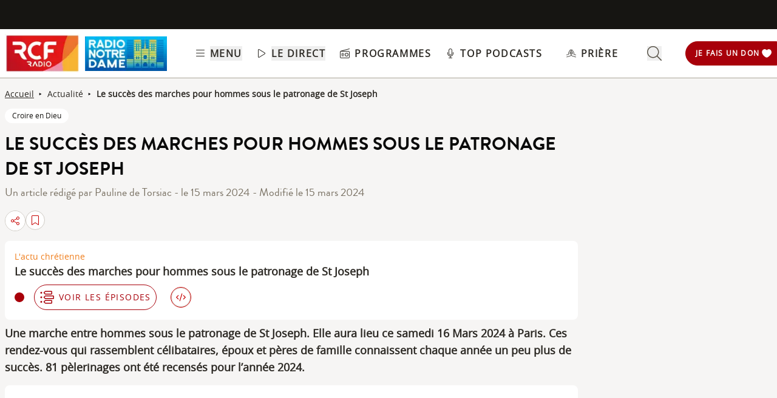

--- FILE ---
content_type: text/html; charset=UTF-8
request_url: https://www.rcf.fr/articles/actualite/le-succes-des-marches-pour-hommes-sous-le-patronage-de-st-joseph
body_size: 2279
content:
<!DOCTYPE html>
<html lang="en">
<head>
    <meta charset="utf-8">
    <meta name="viewport" content="width=device-width, initial-scale=1">
    <title></title>
    <style>
        body {
            font-family: "Arial";
        }
    </style>
    <script type="text/javascript">
    window.awsWafCookieDomainList = [];
    window.gokuProps = {
"key":"AQIDAHjcYu/GjX+QlghicBgQ/7bFaQZ+m5FKCMDnO+vTbNg96AGe85MAbDryaCIv+G5hkV9fAAAAfjB8BgkqhkiG9w0BBwagbzBtAgEAMGgGCSqGSIb3DQEHATAeBglghkgBZQMEAS4wEQQMfqv/41xp8mxCyZaoAgEQgDtphphf91j3ohtIdrkcZhOjtKVdO6T7EOagds3zsYaLwQPIN8cNivfF/va6SSQpupzbviLhd9a0ZTvohw==",
          "iv":"A6x+YwEwWgAAAKYf",
          "context":"CCjr5nxTDTN/6nYMYf9x9NvLN8q4WHPygLPZhlZU6i5jPtfBss8O7eMvfxRHf2UvNmzYG+A+DqtVQe43s5VscqqGFgLOW6E33FzrjejuMErC07fbeh9JWLC1X1E8KdZxjUKWpSvMd+J4mNlsE6/EdAEei0YKYYTaZfPiBxXolua++OKzuZVz/Cf5d1Wcan0tXCjnR+yW4xSW7kaWjoneWwMZ/QCZEiOOi7xloFXKpD4m0dIwNT7x5Y9ivLue6jfJYw0u5bqPtupNfUHciisz6ICzu8zulab80CSH2uFA2MGTv7TfBBJKkWM6F/[base64]/J37wdMp8YHLSgUsnVrvXau7Lekfoyt1Nnauj0IJF0hQTmOKNrzwDYGtEMQq1CN7OqsvjwPAxvSN3wLmkpyRAQ=="
};
    </script>
    <script src="https://367ca2ed70bb.3be428d9.us-east-2.token.awswaf.com/367ca2ed70bb/a082d8dab590/c80798ca724c/challenge.js"></script>
</head>
<body>
    <div id="challenge-container"></div>
    <script type="text/javascript">
        AwsWafIntegration.saveReferrer();
        AwsWafIntegration.checkForceRefresh().then((forceRefresh) => {
            if (forceRefresh) {
                AwsWafIntegration.forceRefreshToken().then(() => {
                    window.location.reload(true);
                });
            } else {
                AwsWafIntegration.getToken().then(() => {
                    window.location.reload(true);
                });
            }
        });
    </script>
    <noscript>
        <h1>JavaScript is disabled</h1>
        In order to continue, we need to verify that you're not a robot.
        This requires JavaScript. Enable JavaScript and then reload the page.
    </noscript>
</body>
</html>